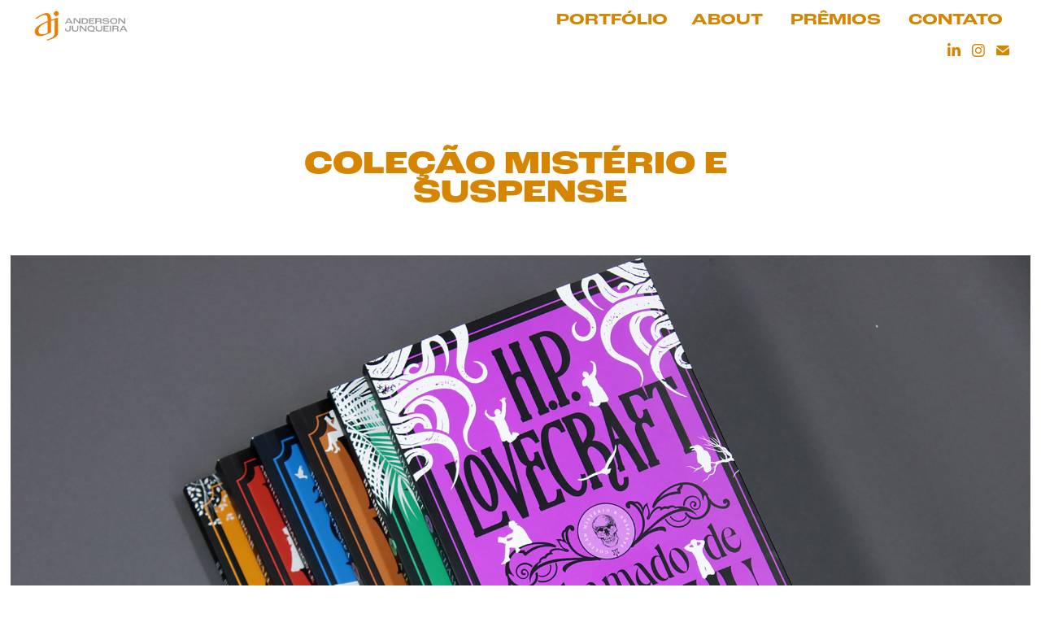

--- FILE ---
content_type: text/html; charset=utf-8
request_url: https://andersonjunqueira.com/colecao-misterio-e-suspense-1
body_size: 7677
content:
<!DOCTYPE HTML>
<html lang="en-US">
<head>
  <meta charset="UTF-8" />
  <meta name="viewport" content="width=device-width, initial-scale=1" />
      <meta name="keywords"  content="design,editorial,livro" />
      <meta name="description"  content="Designer gráfico com ênfase em editorial formado pela Escola de Belas artes da UFRJ. 

Durante sua trajetória profissional já realizou projetos para grandes editoras como Intrínseca, Nova Fronteira, HarperCollins, Record e Planeta. 

Recebeu prêmios nacionais e internacionais como Type Directors Club (TDC), em Nova York, International Design Awards (IDA), em Chicago, Latin American Design (LAD), em Lima, 9ª e 10ª edição do Brasil Design Awards (BDA), no Brasil, além de ter trabalhos selecionados para a 12ª e 13ª bienal brasileira de design gráfico (ADG)." />
      <meta name="twitter:card"  content="summary_large_image" />
      <meta name="twitter:site"  content="@AdobePortfolio" />
      <meta  property="og:title" content="Anderson Junqueira Studio - Coleção Mistério e suspense" />
      <meta  property="og:description" content="Designer gráfico com ênfase em editorial formado pela Escola de Belas artes da UFRJ. 

Durante sua trajetória profissional já realizou projetos para grandes editoras como Intrínseca, Nova Fronteira, HarperCollins, Record e Planeta. 

Recebeu prêmios nacionais e internacionais como Type Directors Club (TDC), em Nova York, International Design Awards (IDA), em Chicago, Latin American Design (LAD), em Lima, 9ª e 10ª edição do Brasil Design Awards (BDA), no Brasil, além de ter trabalhos selecionados para a 12ª e 13ª bienal brasileira de design gráfico (ADG)." />
      <meta  property="og:image" content="https://cdn.myportfolio.com/165bfbcf-15ec-41f2-a53c-3d4decee5bb8/b061f265-efea-4624-800d-36a19720d297_rwc_167x125x1535x1200x1535.jpg?h=01e0fb72ab410ea82775ec58cc767b8c" />
        <link rel="icon" href="https://cdn.myportfolio.com/165bfbcf-15ec-41f2-a53c-3d4decee5bb8/bc2a5c52-eb67-47bd-ba6a-659b8f02adf8_carw_1x1x32.jpg?h=e6c243c410c9147898db002a06162561" />
      <link rel="stylesheet" href="/dist/css/main.css" type="text/css" />
      <link rel="stylesheet" href="https://cdn.myportfolio.com/165bfbcf-15ec-41f2-a53c-3d4decee5bb8/717829a48b5fad64747b7bf2f577ae731762433984.css?h=b3065096587f90bc6860c13bc10f7f73" type="text/css" />
    <link rel="canonical" href="https://andersonjunqueira.com/colecao-misterio-e-suspense-1" />
      <title>Anderson Junqueira Studio - Coleção Mistério e suspense</title>
    <script type="text/javascript" src="//use.typekit.net/ik/[base64].js?cb=35f77bfb8b50944859ea3d3804e7194e7a3173fb" async onload="
    try {
      window.Typekit.load();
    } catch (e) {
      console.warn('Typekit not loaded.');
    }
    "></script>
</head>
  <body class="transition-enabled">  <div class='page-background-video page-background-video-with-panel'>
  </div>
  <div class="js-responsive-nav">
    <div class="responsive-nav has-social">
      <div class="close-responsive-click-area js-close-responsive-nav">
        <div class="close-responsive-button"></div>
      </div>
          <div class="nav-container">
            <nav data-hover-hint="nav">
                <div class="gallery-title"><a href="/work" >Portfólio</a></div>
      <div class="page-title">
        <a href="/about" >About</a>
      </div>
      <div class="page-title">
        <a href="/premios" >Prêmios</a>
      </div>
      <div class="page-title">
        <a href="/contact" >Contato</a>
      </div>
                <div class="social pf-nav-social" data-hover-hint="navSocialIcons">
                  <ul>
                          <li>
                            <a href="https://www.linkedin.com/in/anderson-junqueira-2b592647/" target="_blank">
                              <svg version="1.1" id="Layer_1" xmlns="http://www.w3.org/2000/svg" xmlns:xlink="http://www.w3.org/1999/xlink" viewBox="0 0 30 24" style="enable-background:new 0 0 30 24;" xml:space="preserve" class="icon">
                              <path id="path-1_24_" d="M19.6,19v-5.8c0-1.4-0.5-2.4-1.7-2.4c-1,0-1.5,0.7-1.8,1.3C16,12.3,16,12.6,16,13v6h-3.4
                                c0,0,0.1-9.8,0-10.8H16v1.5c0,0,0,0,0,0h0v0C16.4,9,17.2,7.9,19,7.9c2.3,0,4,1.5,4,4.9V19H19.6z M8.9,6.7L8.9,6.7
                                C7.7,6.7,7,5.9,7,4.9C7,3.8,7.8,3,8.9,3s1.9,0.8,1.9,1.9C10.9,5.9,10.1,6.7,8.9,6.7z M10.6,19H7.2V8.2h3.4V19z"/>
                              </svg>
                            </a>
                          </li>
                          <li>
                            <a href="https://www.instagram.com/andersonjunqueirastudio" target="_blank">
                              <svg version="1.1" id="Layer_1" xmlns="http://www.w3.org/2000/svg" xmlns:xlink="http://www.w3.org/1999/xlink" viewBox="0 0 30 24" style="enable-background:new 0 0 30 24;" xml:space="preserve" class="icon">
                              <g>
                                <path d="M15,5.4c2.1,0,2.4,0,3.2,0c0.8,0,1.2,0.2,1.5,0.3c0.4,0.1,0.6,0.3,0.9,0.6c0.3,0.3,0.5,0.5,0.6,0.9
                                  c0.1,0.3,0.2,0.7,0.3,1.5c0,0.8,0,1.1,0,3.2s0,2.4,0,3.2c0,0.8-0.2,1.2-0.3,1.5c-0.1,0.4-0.3,0.6-0.6,0.9c-0.3,0.3-0.5,0.5-0.9,0.6
                                  c-0.3,0.1-0.7,0.2-1.5,0.3c-0.8,0-1.1,0-3.2,0s-2.4,0-3.2,0c-0.8,0-1.2-0.2-1.5-0.3c-0.4-0.1-0.6-0.3-0.9-0.6
                                  c-0.3-0.3-0.5-0.5-0.6-0.9c-0.1-0.3-0.2-0.7-0.3-1.5c0-0.8,0-1.1,0-3.2s0-2.4,0-3.2c0-0.8,0.2-1.2,0.3-1.5c0.1-0.4,0.3-0.6,0.6-0.9
                                  c0.3-0.3,0.5-0.5,0.9-0.6c0.3-0.1,0.7-0.2,1.5-0.3C12.6,5.4,12.9,5.4,15,5.4 M15,4c-2.2,0-2.4,0-3.3,0c-0.9,0-1.4,0.2-1.9,0.4
                                  c-0.5,0.2-1,0.5-1.4,0.9C7.9,5.8,7.6,6.2,7.4,6.8C7.2,7.3,7.1,7.9,7,8.7C7,9.6,7,9.8,7,12s0,2.4,0,3.3c0,0.9,0.2,1.4,0.4,1.9
                                  c0.2,0.5,0.5,1,0.9,1.4c0.4,0.4,0.9,0.7,1.4,0.9c0.5,0.2,1.1,0.3,1.9,0.4c0.9,0,1.1,0,3.3,0s2.4,0,3.3,0c0.9,0,1.4-0.2,1.9-0.4
                                  c0.5-0.2,1-0.5,1.4-0.9c0.4-0.4,0.7-0.9,0.9-1.4c0.2-0.5,0.3-1.1,0.4-1.9c0-0.9,0-1.1,0-3.3s0-2.4,0-3.3c0-0.9-0.2-1.4-0.4-1.9
                                  c-0.2-0.5-0.5-1-0.9-1.4c-0.4-0.4-0.9-0.7-1.4-0.9c-0.5-0.2-1.1-0.3-1.9-0.4C17.4,4,17.2,4,15,4L15,4L15,4z"/>
                                <path d="M15,7.9c-2.3,0-4.1,1.8-4.1,4.1s1.8,4.1,4.1,4.1s4.1-1.8,4.1-4.1S17.3,7.9,15,7.9L15,7.9z M15,14.7c-1.5,0-2.7-1.2-2.7-2.7
                                  c0-1.5,1.2-2.7,2.7-2.7s2.7,1.2,2.7,2.7C17.7,13.5,16.5,14.7,15,14.7L15,14.7z"/>
                                <path d="M20.2,7.7c0,0.5-0.4,1-1,1s-1-0.4-1-1s0.4-1,1-1S20.2,7.2,20.2,7.7L20.2,7.7z"/>
                              </g>
                              </svg>
                            </a>
                          </li>
                          <li>
                            <a href="mailto:anderson_jcorrea@hotmail.com">
                              <svg version="1.1" id="Layer_1" xmlns="http://www.w3.org/2000/svg" xmlns:xlink="http://www.w3.org/1999/xlink" x="0px" y="0px" viewBox="0 0 30 24" style="enable-background:new 0 0 30 24;" xml:space="preserve" class="icon">
                                <g>
                                  <path d="M15,13L7.1,7.1c0-0.5,0.4-1,1-1h13.8c0.5,0,1,0.4,1,1L15,13z M15,14.8l7.9-5.9v8.1c0,0.5-0.4,1-1,1H8.1c-0.5,0-1-0.4-1-1 V8.8L15,14.8z"/>
                                </g>
                              </svg>
                            </a>
                          </li>
                  </ul>
                </div>
            </nav>
          </div>
    </div>
  </div>
  <div class="site-wrap cfix js-site-wrap">
    <div class="site-container">
      <div class="site-content e2e-site-content">
        <header class="site-header">
          <div class="logo-container">
              <div class="logo-wrap" data-hover-hint="logo">
                    <div class="logo e2e-site-logo-text logo-image  ">
    <a href="/work" class="image-normal image-link">
      <img src="https://cdn.myportfolio.com/165bfbcf-15ec-41f2-a53c-3d4decee5bb8/9e44a372-8638-49a4-8c7d-dd44082adba3_rwc_107x53x1725x608x4096.jpg?h=af87eb06e48a7a3cb49f98594758bd71" alt="Anderson Junqueira">
    </a>
</div>
              </div>
  <div class="hamburger-click-area js-hamburger">
    <div class="hamburger">
      <i></i>
      <i></i>
      <i></i>
    </div>
  </div>
          </div>
              <div class="nav-container">
                <nav data-hover-hint="nav">
                <div class="gallery-title"><a href="/work" >Portfólio</a></div>
      <div class="page-title">
        <a href="/about" >About</a>
      </div>
      <div class="page-title">
        <a href="/premios" >Prêmios</a>
      </div>
      <div class="page-title">
        <a href="/contact" >Contato</a>
      </div>
                    <div class="social pf-nav-social" data-hover-hint="navSocialIcons">
                      <ul>
                              <li>
                                <a href="https://www.linkedin.com/in/anderson-junqueira-2b592647/" target="_blank">
                                  <svg version="1.1" id="Layer_1" xmlns="http://www.w3.org/2000/svg" xmlns:xlink="http://www.w3.org/1999/xlink" viewBox="0 0 30 24" style="enable-background:new 0 0 30 24;" xml:space="preserve" class="icon">
                                  <path id="path-1_24_" d="M19.6,19v-5.8c0-1.4-0.5-2.4-1.7-2.4c-1,0-1.5,0.7-1.8,1.3C16,12.3,16,12.6,16,13v6h-3.4
                                    c0,0,0.1-9.8,0-10.8H16v1.5c0,0,0,0,0,0h0v0C16.4,9,17.2,7.9,19,7.9c2.3,0,4,1.5,4,4.9V19H19.6z M8.9,6.7L8.9,6.7
                                    C7.7,6.7,7,5.9,7,4.9C7,3.8,7.8,3,8.9,3s1.9,0.8,1.9,1.9C10.9,5.9,10.1,6.7,8.9,6.7z M10.6,19H7.2V8.2h3.4V19z"/>
                                  </svg>
                                </a>
                              </li>
                              <li>
                                <a href="https://www.instagram.com/andersonjunqueirastudio" target="_blank">
                                  <svg version="1.1" id="Layer_1" xmlns="http://www.w3.org/2000/svg" xmlns:xlink="http://www.w3.org/1999/xlink" viewBox="0 0 30 24" style="enable-background:new 0 0 30 24;" xml:space="preserve" class="icon">
                                  <g>
                                    <path d="M15,5.4c2.1,0,2.4,0,3.2,0c0.8,0,1.2,0.2,1.5,0.3c0.4,0.1,0.6,0.3,0.9,0.6c0.3,0.3,0.5,0.5,0.6,0.9
                                      c0.1,0.3,0.2,0.7,0.3,1.5c0,0.8,0,1.1,0,3.2s0,2.4,0,3.2c0,0.8-0.2,1.2-0.3,1.5c-0.1,0.4-0.3,0.6-0.6,0.9c-0.3,0.3-0.5,0.5-0.9,0.6
                                      c-0.3,0.1-0.7,0.2-1.5,0.3c-0.8,0-1.1,0-3.2,0s-2.4,0-3.2,0c-0.8,0-1.2-0.2-1.5-0.3c-0.4-0.1-0.6-0.3-0.9-0.6
                                      c-0.3-0.3-0.5-0.5-0.6-0.9c-0.1-0.3-0.2-0.7-0.3-1.5c0-0.8,0-1.1,0-3.2s0-2.4,0-3.2c0-0.8,0.2-1.2,0.3-1.5c0.1-0.4,0.3-0.6,0.6-0.9
                                      c0.3-0.3,0.5-0.5,0.9-0.6c0.3-0.1,0.7-0.2,1.5-0.3C12.6,5.4,12.9,5.4,15,5.4 M15,4c-2.2,0-2.4,0-3.3,0c-0.9,0-1.4,0.2-1.9,0.4
                                      c-0.5,0.2-1,0.5-1.4,0.9C7.9,5.8,7.6,6.2,7.4,6.8C7.2,7.3,7.1,7.9,7,8.7C7,9.6,7,9.8,7,12s0,2.4,0,3.3c0,0.9,0.2,1.4,0.4,1.9
                                      c0.2,0.5,0.5,1,0.9,1.4c0.4,0.4,0.9,0.7,1.4,0.9c0.5,0.2,1.1,0.3,1.9,0.4c0.9,0,1.1,0,3.3,0s2.4,0,3.3,0c0.9,0,1.4-0.2,1.9-0.4
                                      c0.5-0.2,1-0.5,1.4-0.9c0.4-0.4,0.7-0.9,0.9-1.4c0.2-0.5,0.3-1.1,0.4-1.9c0-0.9,0-1.1,0-3.3s0-2.4,0-3.3c0-0.9-0.2-1.4-0.4-1.9
                                      c-0.2-0.5-0.5-1-0.9-1.4c-0.4-0.4-0.9-0.7-1.4-0.9c-0.5-0.2-1.1-0.3-1.9-0.4C17.4,4,17.2,4,15,4L15,4L15,4z"/>
                                    <path d="M15,7.9c-2.3,0-4.1,1.8-4.1,4.1s1.8,4.1,4.1,4.1s4.1-1.8,4.1-4.1S17.3,7.9,15,7.9L15,7.9z M15,14.7c-1.5,0-2.7-1.2-2.7-2.7
                                      c0-1.5,1.2-2.7,2.7-2.7s2.7,1.2,2.7,2.7C17.7,13.5,16.5,14.7,15,14.7L15,14.7z"/>
                                    <path d="M20.2,7.7c0,0.5-0.4,1-1,1s-1-0.4-1-1s0.4-1,1-1S20.2,7.2,20.2,7.7L20.2,7.7z"/>
                                  </g>
                                  </svg>
                                </a>
                              </li>
                              <li>
                                <a href="mailto:anderson_jcorrea@hotmail.com">
                                  <svg version="1.1" id="Layer_1" xmlns="http://www.w3.org/2000/svg" xmlns:xlink="http://www.w3.org/1999/xlink" x="0px" y="0px" viewBox="0 0 30 24" style="enable-background:new 0 0 30 24;" xml:space="preserve" class="icon">
                                    <g>
                                      <path d="M15,13L7.1,7.1c0-0.5,0.4-1,1-1h13.8c0.5,0,1,0.4,1,1L15,13z M15,14.8l7.9-5.9v8.1c0,0.5-0.4,1-1,1H8.1c-0.5,0-1-0.4-1-1 V8.8L15,14.8z"/>
                                    </g>
                                  </svg>
                                </a>
                              </li>
                      </ul>
                    </div>
                </nav>
              </div>
        </header>
        <main>
  <div class="page-container" data-context="page.page.container" data-hover-hint="pageContainer">
    <section class="page standard-modules">
        <header class="page-header content" data-context="pages" data-identity="id:p65612f5ea9f3ffe0fdc663065b984a4d41b7cdca65b9699a10084" data-hover-hint="pageHeader" data-hover-hint-id="p65612f5ea9f3ffe0fdc663065b984a4d41b7cdca65b9699a10084">
            <h1 class="title preserve-whitespace e2e-site-logo-text">Coleção Mistério e suspense</h1>
            <p class="description"></p>
        </header>
      <div class="page-content js-page-content" data-context="pages" data-identity="id:p65612f5ea9f3ffe0fdc663065b984a4d41b7cdca65b9699a10084">
        <div id="project-canvas" class="js-project-modules modules content">
          <div id="project-modules">
              
              <div class="project-module module image project-module-image js-js-project-module"  style="padding-top: px;
padding-bottom: px;
">

  

  
     <div class="js-lightbox" data-src="https://cdn.myportfolio.com/165bfbcf-15ec-41f2-a53c-3d4decee5bb8/51fdb530-01dd-468c-8c2c-09ac87b059da.JPG?h=bf098a49f89d1c1a164abd5eb1a9fcb7">
           <img
             class="js-lazy e2e-site-project-module-image"
             src="[data-uri]"
             data-src="https://cdn.myportfolio.com/165bfbcf-15ec-41f2-a53c-3d4decee5bb8/51fdb530-01dd-468c-8c2c-09ac87b059da_rw_1920.JPG?h=e5c2cc7dc56a88547bf2739cf411bdf3"
             data-srcset="https://cdn.myportfolio.com/165bfbcf-15ec-41f2-a53c-3d4decee5bb8/51fdb530-01dd-468c-8c2c-09ac87b059da_rw_600.JPG?h=30157848d7c1af62a9d6b67696767246 600w,https://cdn.myportfolio.com/165bfbcf-15ec-41f2-a53c-3d4decee5bb8/51fdb530-01dd-468c-8c2c-09ac87b059da_rw_1200.JPG?h=e9990e9701c5ce03b77696086ba88066 1200w,https://cdn.myportfolio.com/165bfbcf-15ec-41f2-a53c-3d4decee5bb8/51fdb530-01dd-468c-8c2c-09ac87b059da_rw_1920.JPG?h=e5c2cc7dc56a88547bf2739cf411bdf3 1920w,"
             data-sizes="(max-width: 1920px) 100vw, 1920px"
             width="1920"
             height="0"
             style="padding-bottom: 68%; background: rgba(0, 0, 0, 0.03)"
             
           >
     </div>
  

</div>

              
              
              
              
              
              
              
              
              
              <div class="project-module module image project-module-image js-js-project-module"  style="padding-top: px;
padding-bottom: px;
  width: 60%;
">

  

  
     <div class="js-lightbox" data-src="https://cdn.myportfolio.com/165bfbcf-15ec-41f2-a53c-3d4decee5bb8/917affc7-0654-4fc7-b056-a8f02a5d8b96.JPG?h=a9692520c4370168cf82201658e5cb6c">
           <img
             class="js-lazy e2e-site-project-module-image"
             src="[data-uri]"
             data-src="https://cdn.myportfolio.com/165bfbcf-15ec-41f2-a53c-3d4decee5bb8/917affc7-0654-4fc7-b056-a8f02a5d8b96_rw_1920.JPG?h=daff1bd3b5e4574689bd324f3851769e"
             data-srcset="https://cdn.myportfolio.com/165bfbcf-15ec-41f2-a53c-3d4decee5bb8/917affc7-0654-4fc7-b056-a8f02a5d8b96_rw_600.JPG?h=e4fc1386a0e3e6b2023c52b321d22576 600w,https://cdn.myportfolio.com/165bfbcf-15ec-41f2-a53c-3d4decee5bb8/917affc7-0654-4fc7-b056-a8f02a5d8b96_rw_1200.JPG?h=58ff322e58522a92cfca244bafbe601d 1200w,https://cdn.myportfolio.com/165bfbcf-15ec-41f2-a53c-3d4decee5bb8/917affc7-0654-4fc7-b056-a8f02a5d8b96_rw_1920.JPG?h=daff1bd3b5e4574689bd324f3851769e 1546w,"
             data-sizes="(max-width: 1546px) 100vw, 1546px"
             width="1546"
             height="0"
             style="padding-bottom: 96%; background: rgba(0, 0, 0, 0.03)"
             
           >
     </div>
  

</div>

              
              
              
              
              
              
              
              
              
              <div class="project-module module image project-module-image js-js-project-module"  style="padding-top: px;
padding-bottom: px;
">

  

  
     <div class="js-lightbox" data-src="https://cdn.myportfolio.com/165bfbcf-15ec-41f2-a53c-3d4decee5bb8/84a6219b-afc9-41a4-bb67-d53c6e1e6906.JPG?h=3057d3874a976f4b032ef82c3963629a">
           <img
             class="js-lazy e2e-site-project-module-image"
             src="[data-uri]"
             data-src="https://cdn.myportfolio.com/165bfbcf-15ec-41f2-a53c-3d4decee5bb8/84a6219b-afc9-41a4-bb67-d53c6e1e6906_rw_1920.JPG?h=7438bf3fadf55120aae99ff6f8f9e1af"
             data-srcset="https://cdn.myportfolio.com/165bfbcf-15ec-41f2-a53c-3d4decee5bb8/84a6219b-afc9-41a4-bb67-d53c6e1e6906_rw_600.JPG?h=92fc7843ca9b855f44c9001f9e0b3406 600w,https://cdn.myportfolio.com/165bfbcf-15ec-41f2-a53c-3d4decee5bb8/84a6219b-afc9-41a4-bb67-d53c6e1e6906_rw_1200.JPG?h=a3a7bc39feb2c2cd351e1d0462181b29 1200w,https://cdn.myportfolio.com/165bfbcf-15ec-41f2-a53c-3d4decee5bb8/84a6219b-afc9-41a4-bb67-d53c6e1e6906_rw_1920.JPG?h=7438bf3fadf55120aae99ff6f8f9e1af 1920w,"
             data-sizes="(max-width: 1920px) 100vw, 1920px"
             width="1920"
             height="0"
             style="padding-bottom: 63.33%; background: rgba(0, 0, 0, 0.03)"
             
           >
     </div>
  

</div>

              
              
              
              
              
              
              
              
              
              <div class="project-module module image project-module-image js-js-project-module"  style="padding-top: px;
padding-bottom: px;
">

  

  
     <div class="js-lightbox" data-src="https://cdn.myportfolio.com/165bfbcf-15ec-41f2-a53c-3d4decee5bb8/ccdb4161-75fd-4fe0-8f47-a685338b611e.JPG?h=617b966c1b806f24f08df59bf51a5a00">
           <img
             class="js-lazy e2e-site-project-module-image"
             src="[data-uri]"
             data-src="https://cdn.myportfolio.com/165bfbcf-15ec-41f2-a53c-3d4decee5bb8/ccdb4161-75fd-4fe0-8f47-a685338b611e_rw_1920.JPG?h=39956df68a3d4e01d8fc0aed38a42875"
             data-srcset="https://cdn.myportfolio.com/165bfbcf-15ec-41f2-a53c-3d4decee5bb8/ccdb4161-75fd-4fe0-8f47-a685338b611e_rw_600.JPG?h=607bd43de118c790afec6425f07f69d5 600w,https://cdn.myportfolio.com/165bfbcf-15ec-41f2-a53c-3d4decee5bb8/ccdb4161-75fd-4fe0-8f47-a685338b611e_rw_1200.JPG?h=ed4bc904de39d3887d4c66b69218ceea 1200w,https://cdn.myportfolio.com/165bfbcf-15ec-41f2-a53c-3d4decee5bb8/ccdb4161-75fd-4fe0-8f47-a685338b611e_rw_1920.JPG?h=39956df68a3d4e01d8fc0aed38a42875 1920w,"
             data-sizes="(max-width: 1920px) 100vw, 1920px"
             width="1920"
             height="0"
             style="padding-bottom: 66.67%; background: rgba(0, 0, 0, 0.03)"
             
           >
     </div>
  

</div>

              
              
              
              
              
              
              
              
              
              <div class="project-module module image project-module-image js-js-project-module"  style="padding-top: px;
padding-bottom: px;
">

  

  
     <div class="js-lightbox" data-src="https://cdn.myportfolio.com/165bfbcf-15ec-41f2-a53c-3d4decee5bb8/99db4f95-7b6c-4a46-87a6-e4258c5a1d53.JPG?h=a7dc8abaa098ac528de8a4c1de4648bb">
           <img
             class="js-lazy e2e-site-project-module-image"
             src="[data-uri]"
             data-src="https://cdn.myportfolio.com/165bfbcf-15ec-41f2-a53c-3d4decee5bb8/99db4f95-7b6c-4a46-87a6-e4258c5a1d53_rw_1920.JPG?h=96fe62045f5b27d8667d8ae4266108d9"
             data-srcset="https://cdn.myportfolio.com/165bfbcf-15ec-41f2-a53c-3d4decee5bb8/99db4f95-7b6c-4a46-87a6-e4258c5a1d53_rw_600.JPG?h=62987b0ac1f830f8495b12bf88072a8a 600w,https://cdn.myportfolio.com/165bfbcf-15ec-41f2-a53c-3d4decee5bb8/99db4f95-7b6c-4a46-87a6-e4258c5a1d53_rw_1200.JPG?h=9bbd55b5db769b5c8182f494c7c8b0ab 1200w,https://cdn.myportfolio.com/165bfbcf-15ec-41f2-a53c-3d4decee5bb8/99db4f95-7b6c-4a46-87a6-e4258c5a1d53_rw_1920.JPG?h=96fe62045f5b27d8667d8ae4266108d9 1920w,"
             data-sizes="(max-width: 1920px) 100vw, 1920px"
             width="1920"
             height="0"
             style="padding-bottom: 63.33%; background: rgba(0, 0, 0, 0.03)"
             
           >
     </div>
  

</div>

              
              
              
              
              
              
              
              
              
              <div class="project-module module image project-module-image js-js-project-module"  style="padding-top: px;
padding-bottom: px;
">

  

  
     <div class="js-lightbox" data-src="https://cdn.myportfolio.com/165bfbcf-15ec-41f2-a53c-3d4decee5bb8/96a8bc01-69ea-48a5-8435-f697dbfe67bf.JPG?h=28c567813d65e655bddf1dda3431c97f">
           <img
             class="js-lazy e2e-site-project-module-image"
             src="[data-uri]"
             data-src="https://cdn.myportfolio.com/165bfbcf-15ec-41f2-a53c-3d4decee5bb8/96a8bc01-69ea-48a5-8435-f697dbfe67bf_rw_1920.JPG?h=68841b87339f1e9fd2f896a5edd5d1b3"
             data-srcset="https://cdn.myportfolio.com/165bfbcf-15ec-41f2-a53c-3d4decee5bb8/96a8bc01-69ea-48a5-8435-f697dbfe67bf_rw_600.JPG?h=54e2e1de79200df6f36bdb4c7bda00a6 600w,https://cdn.myportfolio.com/165bfbcf-15ec-41f2-a53c-3d4decee5bb8/96a8bc01-69ea-48a5-8435-f697dbfe67bf_rw_1200.JPG?h=3ae2762e27509f09b3fb6f3cbbb674cc 1200w,https://cdn.myportfolio.com/165bfbcf-15ec-41f2-a53c-3d4decee5bb8/96a8bc01-69ea-48a5-8435-f697dbfe67bf_rw_1920.JPG?h=68841b87339f1e9fd2f896a5edd5d1b3 1920w,"
             data-sizes="(max-width: 1920px) 100vw, 1920px"
             width="1920"
             height="0"
             style="padding-bottom: 63.33%; background: rgba(0, 0, 0, 0.03)"
             
           >
     </div>
  

</div>

              
              
              
              
              
              
              
              
              
              <div class="project-module module image project-module-image js-js-project-module"  style="padding-top: px;
padding-bottom: px;
">

  

  
     <div class="js-lightbox" data-src="https://cdn.myportfolio.com/165bfbcf-15ec-41f2-a53c-3d4decee5bb8/f110b13a-1133-420d-8f13-6fff1db64559.JPG?h=f7d0e0e2fbd308797167358979529a89">
           <img
             class="js-lazy e2e-site-project-module-image"
             src="[data-uri]"
             data-src="https://cdn.myportfolio.com/165bfbcf-15ec-41f2-a53c-3d4decee5bb8/f110b13a-1133-420d-8f13-6fff1db64559_rw_1920.JPG?h=34b9814460c5e76f2421fab0b627ca9d"
             data-srcset="https://cdn.myportfolio.com/165bfbcf-15ec-41f2-a53c-3d4decee5bb8/f110b13a-1133-420d-8f13-6fff1db64559_rw_600.JPG?h=58deec52c398340d56d95ab45e2ccec2 600w,https://cdn.myportfolio.com/165bfbcf-15ec-41f2-a53c-3d4decee5bb8/f110b13a-1133-420d-8f13-6fff1db64559_rw_1200.JPG?h=24ad09e72eb6c8a9867de896855863e9 1200w,https://cdn.myportfolio.com/165bfbcf-15ec-41f2-a53c-3d4decee5bb8/f110b13a-1133-420d-8f13-6fff1db64559_rw_1920.JPG?h=34b9814460c5e76f2421fab0b627ca9d 1920w,"
             data-sizes="(max-width: 1920px) 100vw, 1920px"
             width="1920"
             height="0"
             style="padding-bottom: 66.67%; background: rgba(0, 0, 0, 0.03)"
             
           >
     </div>
  

</div>

              
              
              
              
              
              
              
              
              
              <div class="project-module module image project-module-image js-js-project-module"  style="padding-top: px;
padding-bottom: px;
">

  

  
     <div class="js-lightbox" data-src="https://cdn.myportfolio.com/165bfbcf-15ec-41f2-a53c-3d4decee5bb8/bfe8bf45-a511-4937-bde8-a76d271c46dc.JPG?h=8defc5fb948574df6bae4f864c449568">
           <img
             class="js-lazy e2e-site-project-module-image"
             src="[data-uri]"
             data-src="https://cdn.myportfolio.com/165bfbcf-15ec-41f2-a53c-3d4decee5bb8/bfe8bf45-a511-4937-bde8-a76d271c46dc_rw_1920.JPG?h=1d3b5ff3d866b8ff8eaec8c7e0e696c9"
             data-srcset="https://cdn.myportfolio.com/165bfbcf-15ec-41f2-a53c-3d4decee5bb8/bfe8bf45-a511-4937-bde8-a76d271c46dc_rw_600.JPG?h=44f250129f7da0ebb7196db7ea1d875f 600w,https://cdn.myportfolio.com/165bfbcf-15ec-41f2-a53c-3d4decee5bb8/bfe8bf45-a511-4937-bde8-a76d271c46dc_rw_1200.JPG?h=260b49296599545276cc322992c7bdc6 1200w,https://cdn.myportfolio.com/165bfbcf-15ec-41f2-a53c-3d4decee5bb8/bfe8bf45-a511-4937-bde8-a76d271c46dc_rw_1920.JPG?h=1d3b5ff3d866b8ff8eaec8c7e0e696c9 1920w,"
             data-sizes="(max-width: 1920px) 100vw, 1920px"
             width="1920"
             height="0"
             style="padding-bottom: 66.67%; background: rgba(0, 0, 0, 0.03)"
             
           >
     </div>
  

</div>

              
              
              
              
              
              
              
              
              
              <div class="project-module module image project-module-image js-js-project-module"  style="padding-top: px;
padding-bottom: px;
">

  

  
     <div class="js-lightbox" data-src="https://cdn.myportfolio.com/165bfbcf-15ec-41f2-a53c-3d4decee5bb8/7aaec4dd-77ce-40e5-83cd-fc9622277b1e.JPG?h=17b13439929bc297558ae146e0d22186">
           <img
             class="js-lazy e2e-site-project-module-image"
             src="[data-uri]"
             data-src="https://cdn.myportfolio.com/165bfbcf-15ec-41f2-a53c-3d4decee5bb8/7aaec4dd-77ce-40e5-83cd-fc9622277b1e_rw_1920.JPG?h=6699d7f2f550c371989ca546e47a75b2"
             data-srcset="https://cdn.myportfolio.com/165bfbcf-15ec-41f2-a53c-3d4decee5bb8/7aaec4dd-77ce-40e5-83cd-fc9622277b1e_rw_600.JPG?h=f90ac4e5b706bd1e30b69a59a171fdb9 600w,https://cdn.myportfolio.com/165bfbcf-15ec-41f2-a53c-3d4decee5bb8/7aaec4dd-77ce-40e5-83cd-fc9622277b1e_rw_1200.JPG?h=e9d5b47e512d83f185a040b77c347ccf 1200w,https://cdn.myportfolio.com/165bfbcf-15ec-41f2-a53c-3d4decee5bb8/7aaec4dd-77ce-40e5-83cd-fc9622277b1e_rw_1920.JPG?h=6699d7f2f550c371989ca546e47a75b2 1920w,"
             data-sizes="(max-width: 1920px) 100vw, 1920px"
             width="1920"
             height="0"
             style="padding-bottom: 63.33%; background: rgba(0, 0, 0, 0.03)"
             
           >
     </div>
  

</div>

              
              
              
              
              
              
              
              
              
              <div class="project-module module image project-module-image js-js-project-module"  style="padding-top: px;
padding-bottom: px;
">

  

  
     <div class="js-lightbox" data-src="https://cdn.myportfolio.com/165bfbcf-15ec-41f2-a53c-3d4decee5bb8/f90baf37-5b50-4a8c-a9e1-9ef13f5989aa.JPG?h=04df9ec5806056ac9ff5c4c29b281252">
           <img
             class="js-lazy e2e-site-project-module-image"
             src="[data-uri]"
             data-src="https://cdn.myportfolio.com/165bfbcf-15ec-41f2-a53c-3d4decee5bb8/f90baf37-5b50-4a8c-a9e1-9ef13f5989aa_rw_1920.JPG?h=1d2ba2ce1adf7ebc1ff4d397a6863648"
             data-srcset="https://cdn.myportfolio.com/165bfbcf-15ec-41f2-a53c-3d4decee5bb8/f90baf37-5b50-4a8c-a9e1-9ef13f5989aa_rw_600.JPG?h=507fda7f870714543d9d9b87403449aa 600w,https://cdn.myportfolio.com/165bfbcf-15ec-41f2-a53c-3d4decee5bb8/f90baf37-5b50-4a8c-a9e1-9ef13f5989aa_rw_1200.JPG?h=14c477545f17a2da39b630a415e67dbc 1200w,https://cdn.myportfolio.com/165bfbcf-15ec-41f2-a53c-3d4decee5bb8/f90baf37-5b50-4a8c-a9e1-9ef13f5989aa_rw_1920.JPG?h=1d2ba2ce1adf7ebc1ff4d397a6863648 1920w,"
             data-sizes="(max-width: 1920px) 100vw, 1920px"
             width="1920"
             height="0"
             style="padding-bottom: 66.67%; background: rgba(0, 0, 0, 0.03)"
             
           >
     </div>
  

</div>

              
              
              
              
              
              
              
              
              
              <div class="project-module module image project-module-image js-js-project-module"  style="padding-top: px;
padding-bottom: px;
">

  

  
     <div class="js-lightbox" data-src="https://cdn.myportfolio.com/165bfbcf-15ec-41f2-a53c-3d4decee5bb8/825c8ff5-7317-470a-85f4-db58a60adf91.JPG?h=f18cbb46b7c0e86df90ed549ba4625c0">
           <img
             class="js-lazy e2e-site-project-module-image"
             src="[data-uri]"
             data-src="https://cdn.myportfolio.com/165bfbcf-15ec-41f2-a53c-3d4decee5bb8/825c8ff5-7317-470a-85f4-db58a60adf91_rw_1920.JPG?h=3a6791799d7b290c4ac5480b8c5e3db7"
             data-srcset="https://cdn.myportfolio.com/165bfbcf-15ec-41f2-a53c-3d4decee5bb8/825c8ff5-7317-470a-85f4-db58a60adf91_rw_600.JPG?h=145e2fd830282e0349b91657315344d5 600w,https://cdn.myportfolio.com/165bfbcf-15ec-41f2-a53c-3d4decee5bb8/825c8ff5-7317-470a-85f4-db58a60adf91_rw_1200.JPG?h=8e78e906ba0dffc9c76c09ac995096f9 1200w,https://cdn.myportfolio.com/165bfbcf-15ec-41f2-a53c-3d4decee5bb8/825c8ff5-7317-470a-85f4-db58a60adf91_rw_1920.JPG?h=3a6791799d7b290c4ac5480b8c5e3db7 1920w,"
             data-sizes="(max-width: 1920px) 100vw, 1920px"
             width="1920"
             height="0"
             style="padding-bottom: 63.33%; background: rgba(0, 0, 0, 0.03)"
             
           >
     </div>
  

</div>

              
              
              
              
              
              
              
              
              
              <div class="project-module module image project-module-image js-js-project-module"  style="padding-top: px;
padding-bottom: px;
">

  

  
     <div class="js-lightbox" data-src="https://cdn.myportfolio.com/165bfbcf-15ec-41f2-a53c-3d4decee5bb8/24e507d9-5e77-4f46-b956-b6d22d27bb0c.JPG?h=995792003deba347c1dcf83d4c2afb97">
           <img
             class="js-lazy e2e-site-project-module-image"
             src="[data-uri]"
             data-src="https://cdn.myportfolio.com/165bfbcf-15ec-41f2-a53c-3d4decee5bb8/24e507d9-5e77-4f46-b956-b6d22d27bb0c_rw_1920.JPG?h=09b21f32009f98d3a56168655c67fcf6"
             data-srcset="https://cdn.myportfolio.com/165bfbcf-15ec-41f2-a53c-3d4decee5bb8/24e507d9-5e77-4f46-b956-b6d22d27bb0c_rw_600.JPG?h=f3c15d2b4d728ef46a3bb2fb06bd934f 600w,https://cdn.myportfolio.com/165bfbcf-15ec-41f2-a53c-3d4decee5bb8/24e507d9-5e77-4f46-b956-b6d22d27bb0c_rw_1200.JPG?h=fa2dd86c2f521dd8a0eedccfb6549bf3 1200w,https://cdn.myportfolio.com/165bfbcf-15ec-41f2-a53c-3d4decee5bb8/24e507d9-5e77-4f46-b956-b6d22d27bb0c_rw_1920.JPG?h=09b21f32009f98d3a56168655c67fcf6 1920w,"
             data-sizes="(max-width: 1920px) 100vw, 1920px"
             width="1920"
             height="0"
             style="padding-bottom: 66.67%; background: rgba(0, 0, 0, 0.03)"
             
           >
     </div>
  

</div>

              
              
              
              
              
              
              
              
              
              <div class="project-module module image project-module-image js-js-project-module"  style="padding-top: px;
padding-bottom: px;
">

  

  
     <div class="js-lightbox" data-src="https://cdn.myportfolio.com/165bfbcf-15ec-41f2-a53c-3d4decee5bb8/9c198db7-a4dd-4bd2-baaa-3cac4cb2cdfb.JPG?h=f6db9d532d23a489b55dfcaf0c471aaf">
           <img
             class="js-lazy e2e-site-project-module-image"
             src="[data-uri]"
             data-src="https://cdn.myportfolio.com/165bfbcf-15ec-41f2-a53c-3d4decee5bb8/9c198db7-a4dd-4bd2-baaa-3cac4cb2cdfb_rw_1920.JPG?h=181fec225d02cd373a375766be7185f9"
             data-srcset="https://cdn.myportfolio.com/165bfbcf-15ec-41f2-a53c-3d4decee5bb8/9c198db7-a4dd-4bd2-baaa-3cac4cb2cdfb_rw_600.JPG?h=05397c7586f4b182430ba70028ecd596 600w,https://cdn.myportfolio.com/165bfbcf-15ec-41f2-a53c-3d4decee5bb8/9c198db7-a4dd-4bd2-baaa-3cac4cb2cdfb_rw_1200.JPG?h=8e957778f0beeccc3d4ed889d7b6b61b 1200w,https://cdn.myportfolio.com/165bfbcf-15ec-41f2-a53c-3d4decee5bb8/9c198db7-a4dd-4bd2-baaa-3cac4cb2cdfb_rw_1920.JPG?h=181fec225d02cd373a375766be7185f9 1920w,"
             data-sizes="(max-width: 1920px) 100vw, 1920px"
             width="1920"
             height="0"
             style="padding-bottom: 66.67%; background: rgba(0, 0, 0, 0.03)"
             
           >
     </div>
  

</div>

              
              
              
              
              
              
              
              
              
              <div class="project-module module image project-module-image js-js-project-module"  style="padding-top: px;
padding-bottom: px;
">

  

  
     <div class="js-lightbox" data-src="https://cdn.myportfolio.com/165bfbcf-15ec-41f2-a53c-3d4decee5bb8/8a279e1e-1340-43df-b74b-2e5d2bace317.JPG?h=25ee915e5d51fa53515acf7bceb9a42e">
           <img
             class="js-lazy e2e-site-project-module-image"
             src="[data-uri]"
             data-src="https://cdn.myportfolio.com/165bfbcf-15ec-41f2-a53c-3d4decee5bb8/8a279e1e-1340-43df-b74b-2e5d2bace317_rw_1920.JPG?h=91f28180a0f49c4ddf5e17c06370c050"
             data-srcset="https://cdn.myportfolio.com/165bfbcf-15ec-41f2-a53c-3d4decee5bb8/8a279e1e-1340-43df-b74b-2e5d2bace317_rw_600.JPG?h=12d929754f86c7b5eb2fa4a46dad77bc 600w,https://cdn.myportfolio.com/165bfbcf-15ec-41f2-a53c-3d4decee5bb8/8a279e1e-1340-43df-b74b-2e5d2bace317_rw_1200.JPG?h=8eb9d4bd065e1843f0dd4395d61d87e2 1200w,https://cdn.myportfolio.com/165bfbcf-15ec-41f2-a53c-3d4decee5bb8/8a279e1e-1340-43df-b74b-2e5d2bace317_rw_1920.JPG?h=91f28180a0f49c4ddf5e17c06370c050 1920w,"
             data-sizes="(max-width: 1920px) 100vw, 1920px"
             width="1920"
             height="0"
             style="padding-bottom: 63.33%; background: rgba(0, 0, 0, 0.03)"
             
           >
     </div>
  

</div>

              
              
              
              
              
              
              
              
              
              <div class="project-module module image project-module-image js-js-project-module"  style="padding-top: px;
padding-bottom: px;
">

  

  
     <div class="js-lightbox" data-src="https://cdn.myportfolio.com/165bfbcf-15ec-41f2-a53c-3d4decee5bb8/81b6b23f-aef5-4de4-bfab-6900824fb2d2.JPG?h=45be6af65f74d7de14bdd4c61c6222de">
           <img
             class="js-lazy e2e-site-project-module-image"
             src="[data-uri]"
             data-src="https://cdn.myportfolio.com/165bfbcf-15ec-41f2-a53c-3d4decee5bb8/81b6b23f-aef5-4de4-bfab-6900824fb2d2_rw_1920.JPG?h=ff29def98f1892a28221070d3bdd3f23"
             data-srcset="https://cdn.myportfolio.com/165bfbcf-15ec-41f2-a53c-3d4decee5bb8/81b6b23f-aef5-4de4-bfab-6900824fb2d2_rw_600.JPG?h=b1ea4c789ada65e7da010d2434e9b882 600w,https://cdn.myportfolio.com/165bfbcf-15ec-41f2-a53c-3d4decee5bb8/81b6b23f-aef5-4de4-bfab-6900824fb2d2_rw_1200.JPG?h=802f7c563129f8bb4288f3487f5f4534 1200w,https://cdn.myportfolio.com/165bfbcf-15ec-41f2-a53c-3d4decee5bb8/81b6b23f-aef5-4de4-bfab-6900824fb2d2_rw_1920.JPG?h=ff29def98f1892a28221070d3bdd3f23 1920w,"
             data-sizes="(max-width: 1920px) 100vw, 1920px"
             width="1920"
             height="0"
             style="padding-bottom: 66.67%; background: rgba(0, 0, 0, 0.03)"
             
           >
     </div>
  

</div>

              
              
              
              
              
              
              
              
              
              <div class="project-module module image project-module-image js-js-project-module"  style="padding-top: px;
padding-bottom: px;
">

  

  
     <div class="js-lightbox" data-src="https://cdn.myportfolio.com/165bfbcf-15ec-41f2-a53c-3d4decee5bb8/32c27423-b049-40ec-9d62-408e96f08a56.JPG?h=ba2c39a21cf2598ff7cafb87fb0b2cd3">
           <img
             class="js-lazy e2e-site-project-module-image"
             src="[data-uri]"
             data-src="https://cdn.myportfolio.com/165bfbcf-15ec-41f2-a53c-3d4decee5bb8/32c27423-b049-40ec-9d62-408e96f08a56_rw_1920.JPG?h=876d0650f01bfa2d7ac0da6a124f0cb1"
             data-srcset="https://cdn.myportfolio.com/165bfbcf-15ec-41f2-a53c-3d4decee5bb8/32c27423-b049-40ec-9d62-408e96f08a56_rw_600.JPG?h=95e0d9d2faa24043de2469989d4b6428 600w,https://cdn.myportfolio.com/165bfbcf-15ec-41f2-a53c-3d4decee5bb8/32c27423-b049-40ec-9d62-408e96f08a56_rw_1200.JPG?h=96f35d1e1c2ce95a7cf1f27ecb1146db 1200w,https://cdn.myportfolio.com/165bfbcf-15ec-41f2-a53c-3d4decee5bb8/32c27423-b049-40ec-9d62-408e96f08a56_rw_1920.JPG?h=876d0650f01bfa2d7ac0da6a124f0cb1 1920w,"
             data-sizes="(max-width: 1920px) 100vw, 1920px"
             width="1920"
             height="0"
             style="padding-bottom: 66.67%; background: rgba(0, 0, 0, 0.03)"
             
           >
     </div>
  

</div>

              
              
              
              
              
              
              
              
              
              <div class="project-module module image project-module-image js-js-project-module"  style="padding-top: px;
padding-bottom: px;
">

  

  
     <div class="js-lightbox" data-src="https://cdn.myportfolio.com/165bfbcf-15ec-41f2-a53c-3d4decee5bb8/79e47b38-8aee-42d3-bcff-2ba38ae4cf6a.JPG?h=5c403f69eb60cf92d03dd2117c525dc0">
           <img
             class="js-lazy e2e-site-project-module-image"
             src="[data-uri]"
             data-src="https://cdn.myportfolio.com/165bfbcf-15ec-41f2-a53c-3d4decee5bb8/79e47b38-8aee-42d3-bcff-2ba38ae4cf6a_rw_1920.JPG?h=57036175ee2a1d58c7244b8610b49d92"
             data-srcset="https://cdn.myportfolio.com/165bfbcf-15ec-41f2-a53c-3d4decee5bb8/79e47b38-8aee-42d3-bcff-2ba38ae4cf6a_rw_600.JPG?h=a5c21236338562a7cea6b8d2ee9224e6 600w,https://cdn.myportfolio.com/165bfbcf-15ec-41f2-a53c-3d4decee5bb8/79e47b38-8aee-42d3-bcff-2ba38ae4cf6a_rw_1200.JPG?h=2dc1a24d5fa1040afaa6cd1a83a8277f 1200w,https://cdn.myportfolio.com/165bfbcf-15ec-41f2-a53c-3d4decee5bb8/79e47b38-8aee-42d3-bcff-2ba38ae4cf6a_rw_1920.JPG?h=57036175ee2a1d58c7244b8610b49d92 1920w,"
             data-sizes="(max-width: 1920px) 100vw, 1920px"
             width="1920"
             height="0"
             style="padding-bottom: 66.67%; background: rgba(0, 0, 0, 0.03)"
             
           >
     </div>
  

</div>

              
              
              
              
              
              
              
              
              
              <div class="project-module module image project-module-image js-js-project-module"  style="padding-top: px;
padding-bottom: px;
">

  

  
     <div class="js-lightbox" data-src="https://cdn.myportfolio.com/165bfbcf-15ec-41f2-a53c-3d4decee5bb8/ff4e2e07-b943-4b61-9e46-f333edea308d.JPG?h=7fdb5eb6f15302c4683a6b7e4c1d0139">
           <img
             class="js-lazy e2e-site-project-module-image"
             src="[data-uri]"
             data-src="https://cdn.myportfolio.com/165bfbcf-15ec-41f2-a53c-3d4decee5bb8/ff4e2e07-b943-4b61-9e46-f333edea308d_rw_1920.JPG?h=a240a416df22013ccad0cdec1e1aae5c"
             data-srcset="https://cdn.myportfolio.com/165bfbcf-15ec-41f2-a53c-3d4decee5bb8/ff4e2e07-b943-4b61-9e46-f333edea308d_rw_600.JPG?h=864e10ca702921b6dd793c681fcd4c23 600w,https://cdn.myportfolio.com/165bfbcf-15ec-41f2-a53c-3d4decee5bb8/ff4e2e07-b943-4b61-9e46-f333edea308d_rw_1200.JPG?h=fad88184812a47666e8d5bacb81f8d6a 1200w,https://cdn.myportfolio.com/165bfbcf-15ec-41f2-a53c-3d4decee5bb8/ff4e2e07-b943-4b61-9e46-f333edea308d_rw_1920.JPG?h=a240a416df22013ccad0cdec1e1aae5c 1920w,"
             data-sizes="(max-width: 1920px) 100vw, 1920px"
             width="1920"
             height="0"
             style="padding-bottom: 66.67%; background: rgba(0, 0, 0, 0.03)"
             
           >
     </div>
  

</div>

              
              
              
              
              
              
              
              
              
              <div class="project-module module image project-module-image js-js-project-module"  style="padding-top: px;
padding-bottom: px;
">

  

  
     <div class="js-lightbox" data-src="https://cdn.myportfolio.com/165bfbcf-15ec-41f2-a53c-3d4decee5bb8/77a88661-7182-4daa-85eb-630c3ffd0951.JPG?h=8f12995bf1a067097205622a7d917860">
           <img
             class="js-lazy e2e-site-project-module-image"
             src="[data-uri]"
             data-src="https://cdn.myportfolio.com/165bfbcf-15ec-41f2-a53c-3d4decee5bb8/77a88661-7182-4daa-85eb-630c3ffd0951_rw_1920.JPG?h=f990ac2b92ac1cea2646d6e030f9b807"
             data-srcset="https://cdn.myportfolio.com/165bfbcf-15ec-41f2-a53c-3d4decee5bb8/77a88661-7182-4daa-85eb-630c3ffd0951_rw_600.JPG?h=993d95e240cf78ef13e0e055ce0ce1c6 600w,https://cdn.myportfolio.com/165bfbcf-15ec-41f2-a53c-3d4decee5bb8/77a88661-7182-4daa-85eb-630c3ffd0951_rw_1200.JPG?h=3084b7094b2f03ee2eae8307bcdc0c7f 1200w,https://cdn.myportfolio.com/165bfbcf-15ec-41f2-a53c-3d4decee5bb8/77a88661-7182-4daa-85eb-630c3ffd0951_rw_1920.JPG?h=f990ac2b92ac1cea2646d6e030f9b807 1920w,"
             data-sizes="(max-width: 1920px) 100vw, 1920px"
             width="1920"
             height="0"
             style="padding-bottom: 76.67%; background: rgba(0, 0, 0, 0.03)"
             
           >
     </div>
  

</div>

              
              
              
              
              
              
              
              
              
              <div class="project-module module image project-module-image js-js-project-module"  style="padding-top: px;
padding-bottom: px;
">

  

  
     <div class="js-lightbox" data-src="https://cdn.myportfolio.com/165bfbcf-15ec-41f2-a53c-3d4decee5bb8/5ec9624e-9463-463f-8614-b3f513d2df04.JPG?h=a3e0e85c5977ad12563cce4bc5d79abc">
           <img
             class="js-lazy e2e-site-project-module-image"
             src="[data-uri]"
             data-src="https://cdn.myportfolio.com/165bfbcf-15ec-41f2-a53c-3d4decee5bb8/5ec9624e-9463-463f-8614-b3f513d2df04_rw_1920.JPG?h=2ad712e895798d61ba536696d3a44749"
             data-srcset="https://cdn.myportfolio.com/165bfbcf-15ec-41f2-a53c-3d4decee5bb8/5ec9624e-9463-463f-8614-b3f513d2df04_rw_600.JPG?h=2e320939c2a614e7aa7c38394b80642b 600w,https://cdn.myportfolio.com/165bfbcf-15ec-41f2-a53c-3d4decee5bb8/5ec9624e-9463-463f-8614-b3f513d2df04_rw_1200.JPG?h=a6beed81651f415b1b95c486a7131bbc 1200w,https://cdn.myportfolio.com/165bfbcf-15ec-41f2-a53c-3d4decee5bb8/5ec9624e-9463-463f-8614-b3f513d2df04_rw_1920.JPG?h=2ad712e895798d61ba536696d3a44749 1920w,"
             data-sizes="(max-width: 1920px) 100vw, 1920px"
             width="1920"
             height="0"
             style="padding-bottom: 71%; background: rgba(0, 0, 0, 0.03)"
             
           >
     </div>
  

</div>

              
              
              
              
              
              
              
              
          </div>
        </div>
      </div>
    </section>
        <section class="back-to-top" data-hover-hint="backToTop">
          <a href="#"><span class="arrow">&uarr;</span><span class="preserve-whitespace">Back to Top</span></a>
        </section>
        <a class="back-to-top-fixed js-back-to-top back-to-top-fixed-with-panel" data-hover-hint="backToTop" data-hover-hint-placement="top-start" href="#">
          <svg version="1.1" id="Layer_1" xmlns="http://www.w3.org/2000/svg" xmlns:xlink="http://www.w3.org/1999/xlink" x="0px" y="0px"
           viewBox="0 0 26 26" style="enable-background:new 0 0 26 26;" xml:space="preserve" class="icon icon-back-to-top">
          <g>
            <path d="M13.8,1.3L21.6,9c0.1,0.1,0.1,0.3,0.2,0.4c0.1,0.1,0.1,0.3,0.1,0.4s0,0.3-0.1,0.4c-0.1,0.1-0.1,0.3-0.3,0.4
              c-0.1,0.1-0.2,0.2-0.4,0.3c-0.2,0.1-0.3,0.1-0.4,0.1c-0.1,0-0.3,0-0.4-0.1c-0.2-0.1-0.3-0.2-0.4-0.3L14.2,5l0,19.1
              c0,0.2-0.1,0.3-0.1,0.5c0,0.1-0.1,0.3-0.3,0.4c-0.1,0.1-0.2,0.2-0.4,0.3c-0.1,0.1-0.3,0.1-0.5,0.1c-0.1,0-0.3,0-0.4-0.1
              c-0.1-0.1-0.3-0.1-0.4-0.3c-0.1-0.1-0.2-0.2-0.3-0.4c-0.1-0.1-0.1-0.3-0.1-0.5l0-19.1l-5.7,5.7C6,10.8,5.8,10.9,5.7,11
              c-0.1,0.1-0.3,0.1-0.4,0.1c-0.2,0-0.3,0-0.4-0.1c-0.1-0.1-0.3-0.2-0.4-0.3c-0.1-0.1-0.1-0.2-0.2-0.4C4.1,10.2,4,10.1,4.1,9.9
              c0-0.1,0-0.3,0.1-0.4c0-0.1,0.1-0.3,0.3-0.4l7.7-7.8c0.1,0,0.2-0.1,0.2-0.1c0,0,0.1-0.1,0.2-0.1c0.1,0,0.2,0,0.2-0.1
              c0.1,0,0.1,0,0.2,0c0,0,0.1,0,0.2,0c0.1,0,0.2,0,0.2,0.1c0.1,0,0.1,0.1,0.2,0.1C13.7,1.2,13.8,1.2,13.8,1.3z"/>
          </g>
          </svg>
        </a>
  </div>
              <footer class="site-footer" data-hover-hint="footer">
                <div class="footer-text">
                  Powered by <a href="http://portfolio.adobe.com" target="_blank">Adobe Portfolio</a>
                </div>
              </footer>
        </main>
      </div>
    </div>
  </div>
</body>
<script type="text/javascript">
  // fix for Safari's back/forward cache
  window.onpageshow = function(e) {
    if (e.persisted) { window.location.reload(); }
  };
</script>
  <script type="text/javascript">var __config__ = {"page_id":"p65612f5ea9f3ffe0fdc663065b984a4d41b7cdca65b9699a10084","theme":{"name":"geometric"},"pageTransition":true,"linkTransition":true,"disableDownload":false,"localizedValidationMessages":{"required":"This field is required","Email":"This field must be a valid email address"},"lightbox":{"enabled":true,"color":{"opacity":0.94,"hex":"#FF9900"}},"cookie_banner":{"enabled":false}};</script>
  <script type="text/javascript" src="/site/translations?cb=35f77bfb8b50944859ea3d3804e7194e7a3173fb"></script>
  <script type="text/javascript" src="/dist/js/main.js?cb=35f77bfb8b50944859ea3d3804e7194e7a3173fb"></script>
</html>
